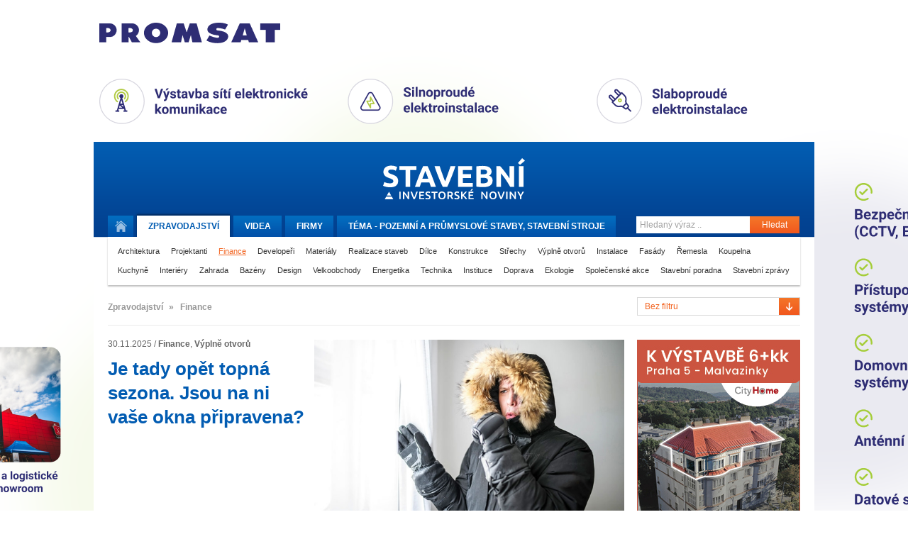

--- FILE ---
content_type: text/html
request_url: https://tvstav.cz/stavebni-portal/finance
body_size: 11467
content:
<!DOCTYPE html>
<html xmlns="http://www.w3.org/1999/xhtml" xmlns:fb="http://www.facebook.com/2008/fbml">
<head>
	<meta name="viewport" content="width=device-width, initial-scale=1.0">

  <meta http-equiv="imagetoolbar" content="no" />
<meta http-equiv="Content-Type" content="text/html; charset=UTF-8" />
<meta http-equiv="Content-Language" content="cs" />
<meta name="copyright" content="Copyright (c) Studio F13" />
<meta name="author" content="Studio F13 - Webdesign &amp; Design Studio [www.f13.cz]" />
<meta name="rating" content="general" />
<meta name="robots" content="index, follow" />
<meta name="googlebot" content="index, follow, snippet" />
<meta name="keywords" content="stavební stroje, beton, cihly, tvárnice, střešní tašky, jakou koupelnu, nejlepší okna" />
<meta name="description" content="Stavební videopostupy a reference z oblasti výstavby domů, silnic, železnic a nových bytů" />
<meta name="description" content="Články v kategorii Finance stránka 1" />
<script type="text/javascript" src="/user/public/scripts/jwplayer/jwplayer.js"></script>
<script type="text/javascript" src="/user/public/scripts/default.js?1765686310"></script>
<link href="/user/public/styles/print.css" media="print" rel="stylesheet" type="text/css" />
<link href="/user/public/styles/default.css?1765686310" media="screen" rel="stylesheet" type="text/css" />
<link href="/user/public/styles/article.css?1765686310" media="screen" rel="stylesheet" type="text/css" />
<link href="/user/public/styles/article-list.css?1765686310" media="screen" rel="stylesheet" type="text/css" />
<title>Finance (1) | Tvstav.cz - stavební portál</title>




<link href="/favicon.ico" rel="icon" type="image/x-icon" />
<meta name="google-site-verification" content="q3PpsQ4sqRhP6ucH7vhjXOh6eFBhrSGWB0BM_wG-YwI" />

<meta property="og:site_name" content="Tvstav.cz - stavební portál" />
<link rel="stylesheet" media="screen and (max-width: 580px)" href="/user/public/styles/mobile.css?1">

    <script async src="https://www.googletagmanager.com/gtag/js?id=G-D5FDZV0WCJ"></script>
    <script>
        window.dataLayer = window.dataLayer || [];
        function gtag(){dataLayer.push(arguments);}
        gtag('js', new Date());

        gtag('config', 'G-D5FDZV0WCJ');
    </script>

</head>


<body class="">

<script>advertOnLoad(this, '/advert/hit/id/433')</script><div id="brandingWrap"
	onclick="advertOnClick(this, '/advert/click/id/433');window.open('https://www.promsat.cz')"
	style="background-image: url('/user/data/adverts/f8lxqg5s.png');" class="tv-branding-full"><div id="wrapBg"><div id="wrap" onClick="event.stopPropagation();">
	<header>
<div id="head">
	<a href="/" id="logo" title="Stavební a investorské noviny."><img src="/user/public/images/stavebni_noviny_logo.svg" alt=""  /></a>
	
	<navigation>
	<div class="menuClear">
		<ul id="menu">
			<li>
				<a href="/" title="Úvodní stránka." class="home "><span>Domů</span></a>
			</li>
			<li>
				<a class="active" href="/stavebni-portal"><span class="desktop">Zpravodajství</span><span class="mobile">Zprávy</span></a>
			</li>
			<li>
				<a class="" href="/video">Videa</a>
			</li>
			<li class="hideOnMobile">
				<a class="" href="/stavebni-firmy">Firmy</a>
			</li>
			<li>
				<a class="" href="/tema">Téma - 
					<span class="desktop">Pozemní a průmyslové stavby, stavební stroje</span><span class="mobile">Inž. stavby</span>					
				</a>
			</li>
		</ul>
		
		<form method="post" action="/hledani" class="searchWrap">
			<input placeholder="Hledaný výraz .." type="text" name="searchMain" class="searchInput" />
			<button class="submitButton" type="submit">Hledat</button>
		</form>
		
		<div class="clear"></div>
	</div>
	</navigation>
	
			<div id="categories">
		<a  href="/stavebni-portal/architektura-1">Architektura</a> <a  href="/stavebni-portal/projektanti">Projektanti</a> <a class="active" href="/stavebni-portal/finance">Finance</a> <a  href="/stavebni-portal/developeri">Developeři</a> <a  href="/stavebni-portal/materialy">Materiály</a> <a  href="/stavebni-portal/realizace-staveb">Realizace staveb</a> <a  href="/stavebni-portal/dilce">Dílce</a> <a  href="/stavebni-portal/konstrukce">Konstrukce</a> <a  href="/stavebni-portal/strechy">Střechy</a> <a  href="/stavebni-portal/vyplne-otvoru">Výplně otvorů</a> <a  href="/stavebni-portal/instalace">Instalace</a> <a  href="/stavebni-portal/fasady">Fasády</a> <a  href="/stavebni-portal/remesla">Řemesla</a> <a  href="/stavebni-portal/koupelna">Koupelna</a> <a  href="/stavebni-portal/kuchyne">Kuchyně</a> <a  href="/stavebni-portal/interiery">Interiéry</a> <a  href="/stavebni-portal/zahrada">Zahrada</a> <a  href="/stavebni-portal/bazeny">Bazény</a> <a  href="/stavebni-portal/design">Design</a> <a  href="/stavebni-portal/velkoobchody">Velkoobchody</a> <a  href="/stavebni-portal/energetika-1">Energetika</a> <a  href="/stavebni-portal/technika">Technika</a> <a  href="/stavebni-portal/instituce">Instituce</a> <a  href="/stavebni-portal/doprava">Doprava</a> <a  href="/stavebni-portal/ekologie">Ekologie</a> <a  href="/stavebni-portal/spolecenske-akce">Společenské akce</a> <a  href="/stavebni-portal/stavebni-poradna">Stavební poradna</a> <a  href="/stavebni-portal/stavebni-zpravy">Stavební zprávy</a>		<div class="clear"></div>
		</div>
		
</div>
</header>	
	<div id="contWrap2" style="position: relative;">

		<div id="content">
			<div class="column main">
				
<div id="articleFilter">


	<div class="column main">

		<ul class="tv2_breadcrumbs breadcrumbs">
			<li>
				Zpravodajství			</li>
							<li><span>»</span></li>
				<li>
					Finance				</li>
					</ul>

									
				
	</div>

	<div class="column right">
					<form id="formFilter" method="post" action="/article/filter-redirect/permalink/finance/listRoute/article-category">
				<label for="filter">Filtrovat obsah kategorie: </label><select name="filter" id="filter" class="styledSelect">
    <option value="vse" label="Bez filtru" selected="selected">Bez filtru</option>
    <option value="bankovni-sluzby" label="Bankovní služby">Bankovní služby</option>
    <option value="dotace" label="Dotace">Dotace</option>
    <option value="hypotecni-uvery" label="Hypoteční úvěry">Hypoteční úvěry</option>
    <option value="leasingove-sluzby" label="Leasingové služby">Leasingové služby</option>
    <option value="pojisteni" label="Pojištění">Pojištění</option>
    <option value="stavebni-sporeni" label="Stavební spoření">Stavební spoření</option>
</select>			</form>
			</div>			

</div>



<div class="articleWrap">
<!-- 
		<div class="breadcrumbs">
		<ul><li><a  href="/stavebni-portal">Stavební noviny</a></li><li><span>&raquo;</span></li><li><a class="active" href="/stavebni-portal/finance">Finance</a></li></ul>	</div>
	-->
<div class="articleInside">






	<div class="tv2_articles tv2_articles-list">
		

			
				<div class="tv2_article tv2_article--first">
					<div class="tv2_left">
						<div class="info">
							<span class="time">30.11.2025</span>
							/
							<strong class="editor">
								<!-- <a href="/editori#prevzato">
									Převzato								</a> -->
								<a class='tv2-list-category-name' href='/stavebni-portal/finance'>Finance</a>, <a class='tv2-list-category-name' href='/stavebni-portal/vyplne-otvoru'>Výplně otvorů</a>							
							</strong>
						</div>
						<h2 class="title"><a  href="/clanek/7489-je-tady-opet-topna-sezona-jsou-na-ni-vase-okna-pripravena" title="" >Je tady opět topná sezona. Jsou na ni vaše okna připravena?</a></h2>			
						
					</div>
					<div class="tv2_right">
						<a class="" href="/clanek/7489-je-tady-opet-topna-sezona-jsou-na-ni-vase-okna-pripravena"><img class="mainImage" src="/user/data/modul-images/27559-video-1.jpg" alt="" /></a>			 									
					</div>

					<p class="text">
						Denní teploty jsou možná stále nadprůměrné, ale tím se nenechte zmást. Topná sezona oficiálně začíná v září a chladnější dny jsou tak nezadržitelně tu. Logicky tak každý hledá možnosti, jak ušetřit na výdajích za vytápění. A pokud bydlíte v bytě či domě, který..					</p>
				</div>

				<div class="box banner tv2_ad-top tv2_ads-two-rectangle">
										
				</div>				
				

			

			<!-- <div class="articleBox ">
				<h2><a href="/clanek/7489-je-tady-opet-topna-sezona-jsou-na-ni-vase-okna-pripravena">Je tady opět topná sezona. Jsou na ni vaše okna připravena?</a></h2>
				<div class="infoBar">

					<div class="articleInfo">30.11.2025 /
						<strong>
							<a href="/editori#prevzato">
								Převzato							</a>
						</strong>
					</div>
				</div>
				<div class="clear left"></div>
				<div class="boxText">
					<img class="mainImage" src="/user/data/modul-images/27559-video-1.jpg" alt="" /><p class="text">Denní teploty jsou možná stále nadprůměrné, ale tím se nenechte zmást. Topná sezona oficiálně začíná v září a chladnější dny jsou tak nezadržitelně tu. Logicky tak každý hledá možnosti, jak ušetřit na výdajích za vytápění. A pokud bydlíte v bytě či domě, který je vybaven staršími okny, jsou následující řádky určeny pro vás! Okna obecně totiž patří mezi nejslabší místa budovy a jejich tepelně izolační vlastnosti hrají zásadní roli v tom, kolik za energie ve výsledku zaplatíte.</p>				</div>

				<div class="clear left"></div>
			</div> -->

			

							
				<div class="tv2_article ">
					<div class="tv2_left">
						<a class="" href="/clanek/8066-zajem-firem-o-bezurocny-uver-na-fotovoltaiku-je-obrovsky-op-taku-vevodi-energosolar"><img class="mainImage" src="/user/data/modul-images/30164-article-main-energosolar-1.jpg" alt="" /></a>
					</div>
					<div class="tv2_right">
						<div class="info">
							<span class="time">21.12.2024</span>
							/
							<strong class="editor">
								<!-- <a href="/editori#prevzato">
									Převzato								</a> -->
								<a class='tv2-list-category-name' href='/stavebni-portal/finance'>Finance</a>, <a class='tv2-list-category-name' href='/stavebni-portal/instalace'>Instalace</a>						
							</strong>
						</div>
						<h2 class="title"><a  href="/clanek/8066-zajem-firem-o-bezurocny-uver-na-fotovoltaiku-je-obrovsky-op-taku-vevodi-energosolar" title="" >Zájem firem o bezúročný úvěr na fotovoltaiku je obrovský, OP TAKu VÉVODÍ ENERGOSOLAR</a></h2>						 				
						<p class="text"></p>					

					</div>
				</div>

			

			<!-- <div class="articleBox ">
				<h2><a href="/clanek/8066-zajem-firem-o-bezurocny-uver-na-fotovoltaiku-je-obrovsky-op-taku-vevodi-energosolar">Zájem firem o bezúročný úvěr na fotovoltaiku je obrovský, OP TAKu VÉVODÍ ENERGOSOLAR</a></h2>
				<div class="infoBar">

					<div class="articleInfo">21.12.2024 /
						<strong>
							<a href="/editori#prevzato">
								Převzato							</a>
						</strong>
					</div>
				</div>
				<div class="clear left"></div>
				<div class="boxText">
					<img class="mainImage" src="/user/data/modul-images/30164-article-main-energosolar-1.jpg" alt="" /><p class="text"></p>				</div>

				<div class="clear left"></div>
			</div> -->

			

							
				<div class="tv2_article ">
					<div class="tv2_left">
						<a class="" href="/clanek/7908-vyuzijte-nzu-k-nakupu-tepelneho-cerpadla-a-vyhnete-se-pokute-za-stary-kotel"><img class="mainImage" src="/user/data/modul-images/29422-article-main-1.jpg" alt="" /></a>
					</div>
					<div class="tv2_right">
						<div class="info">
							<span class="time">5.9.2024</span>
							/
							<strong class="editor">
								<!-- <a href="/editori#prevzato">
									Převzato								</a> -->
								<a class='tv2-list-category-name' href='/stavebni-portal/finance'>Finance</a>, <a class='tv2-list-category-name' href='/stavebni-portal/instalace'>Instalace</a>						
							</strong>
						</div>
						<h2 class="title"><a  href="/clanek/7908-vyuzijte-nzu-k-nakupu-tepelneho-cerpadla-a-vyhnete-se-pokute-za-stary-kotel" title="" >Využijte NZÚ k nákupu tepelného čerpadla a vyhněte se pokutě za starý kotel</a></h2>						 				
						<p class="text">Na začátku září nastaly změny v rámci dotačního programu Nová zelená úsporám a úpravami prošel i program Nová zelená úsporám..</p>					

					</div>
				</div>

			

			<!-- <div class="articleBox ">
				<h2><a href="/clanek/7908-vyuzijte-nzu-k-nakupu-tepelneho-cerpadla-a-vyhnete-se-pokute-za-stary-kotel">Využijte NZÚ k nákupu tepelného čerpadla a vyhněte se pokutě za starý kotel</a></h2>
				<div class="infoBar">

					<div class="articleInfo">5.9.2024 /
						<strong>
							<a href="/editori#prevzato">
								Převzato							</a>
						</strong>
					</div>
				</div>
				<div class="clear left"></div>
				<div class="boxText">
					<img class="mainImage" src="/user/data/modul-images/29422-article-main-1.jpg" alt="" /><p class="text">Na začátku září nastaly změny v rámci dotačního programu Nová zelená úsporám a úpravami prošel i program Nová zelená úsporám Light. Ten je určený seniorům i nízkopříjmovým domácnostem a nově přináší podporu na tepelná čerpadla při výměně starých kotlů na plyn a tuhá paliva. Komu a odkdy hrozí udělení pokuty za starý kotel? A s jak vysokou podporou můžete počítat v případě pořízení tepelného čerpadla z upravených dotačních programů NZÚ a NZÚ Light?</p>				</div>

				<div class="clear left"></div>
			</div> -->

			

							
				<div class="tv2_article ">
					<div class="tv2_left">
						<a class="" href="/clanek/7695-nastartuje-druhe-pololeti-letosniho-roku-rust-stavebnictvi"><img class="mainImage" src="/user/data/modul-images/28471-article-main-01.jpg" alt="" /></a>
					</div>
					<div class="tv2_right">
						<div class="info">
							<span class="time">8.2.2024</span>
							/
							<strong class="editor">
								<!-- <a href="/editori#prevzato">
									Převzato								</a> -->
								<a class='tv2-list-category-name' href='/stavebni-portal/finance'>Finance</a>						
							</strong>
						</div>
						<h2 class="title"><a  href="/clanek/7695-nastartuje-druhe-pololeti-letosniho-roku-rust-stavebnictvi" title="" >Nastartuje druhé pololetí letošního roku růst stavebnictví?</a></h2>						 				
						<p class="text">Podíváme-li se na počátku letošního roku na stav české ekonomiky, pak se může zdát, že příliš důvodů k optimismu neskýtá. Ve..</p>					

					</div>
				</div>

			

			<!-- <div class="articleBox ">
				<h2><a href="/clanek/7695-nastartuje-druhe-pololeti-letosniho-roku-rust-stavebnictvi">Nastartuje druhé pololetí letošního roku růst stavebnictví?</a></h2>
				<div class="infoBar">

					<div class="articleInfo">8.2.2024 /
						<strong>
							<a href="/editori#prevzato">
								Převzato							</a>
						</strong>
					</div>
				</div>
				<div class="clear left"></div>
				<div class="boxText">
					<img class="mainImage" src="/user/data/modul-images/28471-article-main-01.jpg" alt="" /><p class="text">Podíváme-li se na počátku letošního roku na stav české ekonomiky, pak se může zdát, že příliš důvodů k optimismu neskýtá. Ve srovnání s výsledky uplynulého roku totiž vykázaly svůj pokles jak průmysl, tak i stavebnictví. </p>				</div>

				<div class="clear left"></div>
			</div> -->

			

							
				<div class="tv2_article ">
					<div class="tv2_left">
						<a class="" href="/clanek/7685-sprava-zeleznic-obdrzi-dotace-na-obnovu-zubacky-z-tanvaldu-do-korenova"><img class="mainImage" src="/user/data/modul-images/28430-article-main-1.jpg" alt="" /></a>
					</div>
					<div class="tv2_right">
						<div class="info">
							<span class="time">2.2.2024</span>
							/
							<strong class="editor">
								<!-- <a href="/editori#prevzato">
									Převzato								</a> -->
								<a class='tv2-list-category-name' href='/stavebni-portal/finance'>Finance</a>, <a class='tv2-list-category-name' href='/stavebni-portal/realizace-staveb'>Realizace staveb</a>						
							</strong>
						</div>
						<h2 class="title"><a  href="/clanek/7685-sprava-zeleznic-obdrzi-dotace-na-obnovu-zubacky-z-tanvaldu-do-korenova" title="" >Správa železnic obdrží dotace na obnovu zubačky z Tanvaldu do Kořenova</a></h2>						 				
						<p class="text">Správa železnic získá finanční prostředky na opravu nejstrmější trati v Česku, která spojuje Tanvald s Kořenovem. Stavba bude..</p>					

					</div>
				</div>

			

			<!-- <div class="articleBox ">
				<h2><a href="/clanek/7685-sprava-zeleznic-obdrzi-dotace-na-obnovu-zubacky-z-tanvaldu-do-korenova">Správa železnic obdrží dotace na obnovu zubačky z Tanvaldu do Kořenova</a></h2>
				<div class="infoBar">

					<div class="articleInfo">2.2.2024 /
						<strong>
							<a href="/editori#prevzato">
								Převzato							</a>
						</strong>
					</div>
				</div>
				<div class="clear left"></div>
				<div class="boxText">
					<img class="mainImage" src="/user/data/modul-images/28430-article-main-1.jpg" alt="" /><p class="text">Správa železnic získá finanční prostředky na opravu nejstrmější trati v Česku, která spojuje Tanvald s Kořenovem. Stavba bude financována z přeshraničního programu INTERREG Česko – Polsko 2021–2027. Cílem projektu je obnovit turisticky významnou železniční trať, a to ve spolupráci s polským Dolnoslezským vojvodstvím. </p>				</div>

				<div class="clear left"></div>
			</div> -->

			

							
				<div class="tv2_article ">
					<div class="tv2_left">
						<a class="" href="/clanek/7628-vetsina-kraju-ceske-republiky-stale-prijima-zadosti-o-kotlikovou-dotaci-vyjimkou-je"><img class="mainImage" src="/user/data/modul-images/28190-article-main-1.jpg" alt="" /></a>
					</div>
					<div class="tv2_right">
						<div class="info">
							<span class="time">5.12.2023</span>
							/
							<strong class="editor">
								<!-- <a href="/editori#prevzato">
									Převzato								</a> -->
								<a class='tv2-list-category-name' href='/stavebni-portal/finance'>Finance</a>						
							</strong>
						</div>
						<h2 class="title"><a  href="/clanek/7628-vetsina-kraju-ceske-republiky-stale-prijima-zadosti-o-kotlikovou-dotaci-vyjimkou-je" title="" >Většina krajů České republiky stále přijímá žádosti o Kotlíkovou dotaci, výjimkou je ...</a></h2>						 				
						<p class="text">...pouze kraj Královéhradecký. Na pomoc nízkopříjmovým domácnostem při získávání ekologického zdroje vytápění byla v rámci programu..</p>					

					</div>
				</div>

			

			<!-- <div class="articleBox ">
				<h2><a href="/clanek/7628-vetsina-kraju-ceske-republiky-stale-prijima-zadosti-o-kotlikovou-dotaci-vyjimkou-je">Většina krajů České republiky stále přijímá žádosti o Kotlíkovou dotaci, výjimkou je ...</a></h2>
				<div class="infoBar">

					<div class="articleInfo">5.12.2023 /
						<strong>
							<a href="/editori#prevzato">
								Převzato							</a>
						</strong>
					</div>
				</div>
				<div class="clear left"></div>
				<div class="boxText">
					<img class="mainImage" src="/user/data/modul-images/28190-article-main-1.jpg" alt="" /><p class="text">...pouze kraj Královéhradecký. Na pomoc nízkopříjmovým domácnostem při získávání ekologického zdroje vytápění byla v rámci programu Kotlíková dotace celkově vyhrazena částka 1,7 mld. Kč. Příjímání žádostí startovalo v jednotlivých krajích od června do začátku září letošního roku. Třináct ze čtrnácti krajů ČR prostředky z tohoto dotačního titulu aktuálně stále disponuje. Až na obyvatele Královéhradeckého kraje, který podle dostupných informací titul znovu otevře na jaře 2024, takže mohou ...</p>				</div>

				<div class="clear left"></div>
			</div> -->

			

							
				<div class="tv2_article ">
					<div class="tv2_left">
						<a class="" href="/clanek/7455-temer-polovina-kraju-ceske-republiky-prijem-zadosti-o-kotlikovou-dotaci-teprve-odstartuje"><img class="mainImage" src="/user/data/modul-images/27456-article-main-1.jpg" alt="" /></a>
					</div>
					<div class="tv2_right">
						<div class="info">
							<span class="time">16.8.2023</span>
							/
							<strong class="editor">
								<!-- <a href="/editori#prevzato">
									Převzato								</a> -->
								<a class='tv2-list-category-name' href='/stavebni-portal/finance'>Finance</a>						
							</strong>
						</div>
						<h2 class="title"><a  href="/clanek/7455-temer-polovina-kraju-ceske-republiky-prijem-zadosti-o-kotlikovou-dotaci-teprve-odstartuje" title="" >Téměř polovina krajů České republiky příjem žádostí o Kotlíkovou dotaci teprve odstartuje</a></h2>						 				
						<p class="text">Letošní léto je ve znamení kotlíkových dotací, téměř polovina krajů je ale teprve spustí. Příjem žádostí čeká Vysočinu,..</p>					

					</div>
				</div>

			

			<!-- <div class="articleBox ">
				<h2><a href="/clanek/7455-temer-polovina-kraju-ceske-republiky-prijem-zadosti-o-kotlikovou-dotaci-teprve-odstartuje">Téměř polovina krajů České republiky příjem žádostí o Kotlíkovou dotaci teprve odstartuje</a></h2>
				<div class="infoBar">

					<div class="articleInfo">16.8.2023 /
						<strong>
							<a href="/editori#prevzato">
								Převzato							</a>
						</strong>
					</div>
				</div>
				<div class="clear left"></div>
				<div class="boxText">
					<img class="mainImage" src="/user/data/modul-images/27456-article-main-1.jpg" alt="" /><p class="text">Letošní léto je ve znamení kotlíkových dotací, téměř polovina krajů je ale teprve spustí. Příjem žádostí čeká Vysočinu, Liberecký, Plzeňský, Středočeský, Pardubický a Zlínský kraj. Cílem těchto dotací je nahradit původní kotle na tuhá paliva s ručním přikládáním a pomoci nízkopříjmovým domácnostem – seniorům nebo osobám pobírajícím příspěvek na bydlení – získat ekologický zdroj vytápění. Celkově byla na tuto podporu vyhrazena částka 1,7 mld. Kč.</p>				</div>

				<div class="clear left"></div>
			</div> -->

			

							
				<div class="tv2_article ">
					<div class="tv2_left">
						<a class="" href="/clanek/7430-v-mnoha-krajich-se-blizi-termin-k-podani-zadosti-o-kotlikovou-dotaci"><img class="mainImage" src="/user/data/modul-images/27358-article-main-1.jpg" alt="" /></a>
					</div>
					<div class="tv2_right">
						<div class="info">
							<span class="time">14.7.2023</span>
							/
							<strong class="editor">
								<!-- <a href="/editori#prevzato">
									Převzato								</a> -->
								<a class='tv2-list-category-name' href='/stavebni-portal/finance'>Finance</a>						
							</strong>
						</div>
						<h2 class="title"><a  href="/clanek/7430-v-mnoha-krajich-se-blizi-termin-k-podani-zadosti-o-kotlikovou-dotaci" title="" >V mnoha krajích se blíží termín k podání žádosti o Kotlíkovou dotaci</a></h2>						 				
						<p class="text">Letošní léto je ve znamení Kotlíkových dotací. Jednotlivé kraje a hlavní město Praha postupně spouští příjem žádostí. Cílem..</p>					

					</div>
				</div>

			

			<!-- <div class="articleBox ">
				<h2><a href="/clanek/7430-v-mnoha-krajich-se-blizi-termin-k-podani-zadosti-o-kotlikovou-dotaci">V mnoha krajích se blíží termín k podání žádosti o Kotlíkovou dotaci</a></h2>
				<div class="infoBar">

					<div class="articleInfo">14.7.2023 /
						<strong>
							<a href="/editori#prevzato">
								Převzato							</a>
						</strong>
					</div>
				</div>
				<div class="clear left"></div>
				<div class="boxText">
					<img class="mainImage" src="/user/data/modul-images/27358-article-main-1.jpg" alt="" /><p class="text">Letošní léto je ve znamení Kotlíkových dotací. Jednotlivé kraje a hlavní město Praha postupně spouští příjem žádostí. Cílem dotací je nahradit původní kotle na tuhá paliva s ručním přikládáním a pomoci nízkopříjmovým domácnostem – seniorům nebo osobám pobírajícím příspěvek na bydlení získat ekologický zdroj vytápění. Celkově byla na tuto podporu vyhrazena částka 1,7 mld. Kč.</p>				</div>

				<div class="clear left"></div>
			</div> -->

			

							
				<div class="tv2_article ">
					<div class="tv2_left">
						<a class="" href="/clanek/7261-stat-proplati-az-polovinu-nakladu-na-zatepleni-strechy-jak-ale-vybrat-vhodny-material"><img class="mainImage" src="/user/data/modul-images/26674-article-main-iroof-montaz-v-rodinnem-dome-ujezd-u-pruhonic-2.jpg" alt="" /></a>
					</div>
					<div class="tv2_right">
						<div class="info">
							<span class="time">27.3.2023</span>
							/
							<strong class="editor">
								<!-- <a href="/editori#prevzato">
									Převzato								</a> -->
								<a class='tv2-list-category-name' href='/stavebni-portal/finance'>Finance</a>, <a class='tv2-list-category-name' href='/stavebni-portal/materialy'>Materiály</a>, <a class='tv2-list-category-name' href='/stavebni-portal/strechy'>Střechy</a>						
							</strong>
						</div>
						<h2 class="title"><a  href="/clanek/7261-stat-proplati-az-polovinu-nakladu-na-zatepleni-strechy-jak-ale-vybrat-vhodny-material" title="" >Stát proplatí až polovinu nákladů na zateplení střechy. Jak ale vybrat vhodný materiál?</a></h2>						 				
						<p class="text">Zateplení střechy se nevyplatí podceňovat, může zabránit úniku 15 procent tepla z domácnosti. Nyní je navíc možné na zateplení střechy..</p>					

					</div>
				</div>

			

			<!-- <div class="articleBox ">
				<h2><a href="/clanek/7261-stat-proplati-az-polovinu-nakladu-na-zatepleni-strechy-jak-ale-vybrat-vhodny-material">Stát proplatí až polovinu nákladů na zateplení střechy. Jak ale vybrat vhodný materiál?</a></h2>
				<div class="infoBar">

					<div class="articleInfo">27.3.2023 /
						<strong>
							<a href="/editori#prevzato">
								Převzato							</a>
						</strong>
					</div>
				</div>
				<div class="clear left"></div>
				<div class="boxText">
					<img class="mainImage" src="/user/data/modul-images/26674-article-main-iroof-montaz-v-rodinnem-dome-ujezd-u-pruhonic-2.jpg" alt="" /><p class="text">Zateplení střechy se nevyplatí podceňovat, může zabránit úniku 15 procent tepla z domácnosti. Nyní je navíc možné na zateplení střechy získat dotaci z programu Nová zelená úsporám od Ministerstva životního prostředí a nechat si od státu proplatit až polovinu celkových nákladů. Úsporné standardy pro získání podpory splňuje například tepelněizolační systém iRoof od značky Tondach.</p>				</div>

				<div class="clear left"></div>
			</div> -->

			

							
				<div class="tv2_article ">
					<div class="tv2_left">
						<a class="" href="/clanek/7002-na-podzim-opadne-poptavka-po-stavebnich-materialech-vyrazny-pokles-cen-nelze-ocekavat"><img class="mainImage" src="/user/data/modul-images/25596-article-main-jerabek.jpg" alt="" /></a>
					</div>
					<div class="tv2_right">
						<div class="info">
							<span class="time">18.8.2022</span>
							/
							<strong class="editor">
								<!-- <a href="/editori#prevzato">
									Převzato								</a> -->
								<a class='tv2-list-category-name' href='/stavebni-portal/finance'>Finance</a>, <a class='tv2-list-category-name' href='/stavebni-portal/materialy'>Materiály</a>						
							</strong>
						</div>
						<h2 class="title"><a  href="/clanek/7002-na-podzim-opadne-poptavka-po-stavebnich-materialech-vyrazny-pokles-cen-nelze-ocekavat" title="" >Na podzim opadne poptávka po stavebních materiálech. Výrazný pokles cen nelze očekávat</a></h2>						 				
						<p class="text">Invaze ruských vojsk na Ukrajinu a její důsledky výrazně snižují předvídatelnost trhu stavebních materiálů ve druhé polovině roku...</p>					

					</div>
				</div>

			

			<!-- <div class="articleBox ">
				<h2><a href="/clanek/7002-na-podzim-opadne-poptavka-po-stavebnich-materialech-vyrazny-pokles-cen-nelze-ocekavat">Na podzim opadne poptávka po stavebních materiálech. Výrazný pokles cen nelze očekávat</a></h2>
				<div class="infoBar">

					<div class="articleInfo">18.8.2022 /
						<strong>
							<a href="/editori#prevzato">
								Převzato							</a>
						</strong>
					</div>
				</div>
				<div class="clear left"></div>
				<div class="boxText">
					<img class="mainImage" src="/user/data/modul-images/25596-article-main-jerabek.jpg" alt="" /><p class="text">Invaze ruských vojsk na Ukrajinu a její důsledky výrazně snižují předvídatelnost trhu stavebních materiálů ve druhé polovině roku. Generální ředitel společnosti Wienerberger Kamil Jeřábek očekává během podzimu ochlazení trhu, zejména v segmentu výstavby rodinných domů. Rozkolísanost realizačních cen se ještě prohloubí, nicméně jejich výrazný pokles kvůli vysokým nákladům na energie očekávat nelze.</p>				</div>

				<div class="clear left"></div>
			</div> -->

			

							
				<div class="tv2_article ">
					<div class="tv2_left">
						<a class="" href="/clanek/6676-rozhovor-s-reditelem-rsd-radkem-matlem-nejen-o-dokoncene-modernizaci-dalnice-d1"><img class="mainImage" src="/user/data/modul-images/24177-article-main-04-rsd-ing-radek-matl-01.jpg" alt="" /></a>
					</div>
					<div class="tv2_right">
						<div class="info">
							<span class="time">27.10.2021</span>
							/
							<strong class="editor">
								<!-- <a href="/editori#ing-jiri-zahradnicky">
									Ing. Jiří Zahradnický								</a> -->
								<a class='tv2-list-category-name' href='/stavebni-portal/finance'>Finance</a>						
							</strong>
						</div>
						<h2 class="title"><a  href="/clanek/6676-rozhovor-s-reditelem-rsd-radkem-matlem-nejen-o-dokoncene-modernizaci-dalnice-d1" title="" >Rozhovor s ředitelem ŘSD Radkem Mátlem nejen o dokončené modernizaci dálnice D1</a></h2>						 				
						<p class="text">Na začátku října jsme hovořili s generálním ředitelem Ředitelství silnic a dálnic ČR, Ing. Radkem Mátlem, který redakci Stavebních..</p>					

					</div>
				</div>

			

			<!-- <div class="articleBox ">
				<h2><a href="/clanek/6676-rozhovor-s-reditelem-rsd-radkem-matlem-nejen-o-dokoncene-modernizaci-dalnice-d1">Rozhovor s ředitelem ŘSD Radkem Mátlem nejen o dokončené modernizaci dálnice D1</a></h2>
				<div class="infoBar">

					<div class="articleInfo">27.10.2021 /
						<strong>
							<a href="/editori#ing-jiri-zahradnicky">
								Ing. Jiří Zahradnický							</a>
						</strong>
					</div>
				</div>
				<div class="clear left"></div>
				<div class="boxText">
					<img class="mainImage" src="/user/data/modul-images/24177-article-main-04-rsd-ing-radek-matl-01.jpg" alt="" /><p class="text">Na začátku října jsme hovořili s generálním ředitelem Ředitelství silnic a dálnic ČR, Ing. Radkem Mátlem, který redakci Stavebních a investorských novin poskytl rozhovor. Pokud vás zajímá, jaké stavby dálnic a silnic I. třídy se právě připravují, realizují, resp. jaké finanční prostředky plánuje ŘSD ČR proinvestovat v následujících letech, vše se dozvíte na následujících řádcích.   </p>				</div>

				<div class="clear left"></div>
			</div> -->

			

							
				<div class="tv2_article ">
					<div class="tv2_left">
						<a class="" href="/clanek/6520-hospodarsky-vybor-poslanecke-snemovny-podporil-transformaci-teplaren"><img class="mainImage" src="/user/data/modul-images/23606-article-main-dny-teplarenstvi-a-energetiky-1.jpg" alt="" /></a>
					</div>
					<div class="tv2_right">
						<div class="info">
							<span class="time">21.6.2021</span>
							/
							<strong class="editor">
								<!-- <a href="/editori#prevzato">
									Převzato								</a> -->
								<a class='tv2-list-category-name' href='/stavebni-portal/projektanti'>Projektanti</a>, <a class='tv2-list-category-name' href='/stavebni-portal/finance'>Finance</a>, <a class='tv2-list-category-name' href='/stavebni-portal/realizace-staveb'>Realizace staveb</a>						
							</strong>
						</div>
						<h2 class="title"><a  href="/clanek/6520-hospodarsky-vybor-poslanecke-snemovny-podporil-transformaci-teplaren" title="" >Hospodářský výbor Poslanecké sněmovny podpořil transformaci tepláren</a></h2>						 				
						<p class="text">Hospodářský výbor Poslanecké sněmovny v červnu doporučil dolní komoře Parlamentu České republiky schválit pozměňovací návrh poslance..</p>					

					</div>
				</div>

			

			<!-- <div class="articleBox ">
				<h2><a href="/clanek/6520-hospodarsky-vybor-poslanecke-snemovny-podporil-transformaci-teplaren">Hospodářský výbor Poslanecké sněmovny podpořil transformaci tepláren</a></h2>
				<div class="infoBar">

					<div class="articleInfo">21.6.2021 /
						<strong>
							<a href="/editori#prevzato">
								Převzato							</a>
						</strong>
					</div>
				</div>
				<div class="clear left"></div>
				<div class="boxText">
					<img class="mainImage" src="/user/data/modul-images/23606-article-main-dny-teplarenstvi-a-energetiky-1.jpg" alt="" /><p class="text">Hospodářský výbor Poslanecké sněmovny v červnu doporučil dolní komoře Parlamentu České republiky schválit pozměňovací návrh poslance Pustějovského (ANO), který zavádí přechodnou transformační podporu výroby tepla. Pro české teplárny jde o velmi důležitý bod v novelizovaném zákoně o podporovaných zdrojích energie.</p>				</div>

				<div class="clear left"></div>
			</div> -->

			

							
				<div class="tv2_article ">
					<div class="tv2_left">
						<a class="" href="/clanek/6476-po-modernizovane-dalnici-d1-se-prvni-ridici-projedou-na-zacatku-rijna-rika-karel-havlicek"><img class="mainImage" src="/user/data/modul-images/23449-article-main-04-karel-havlicek-ministr-dopravy-a-prumyslu-rozhovor1.jpg" alt="" /></a>
					</div>
					<div class="tv2_right">
						<div class="info">
							<span class="time">27.5.2021</span>
							/
							<strong class="editor">
								<!-- <a href="/editori#ivo-romanek">
									Ivo Románek								</a> -->
								<a class='tv2-list-category-name' href='/stavebni-portal/finance'>Finance</a>, <a class='tv2-list-category-name' href='/stavebni-portal/realizace-staveb'>Realizace staveb</a>						
							</strong>
						</div>
						<h2 class="title"><a  href="/clanek/6476-po-modernizovane-dalnici-d1-se-prvni-ridici-projedou-na-zacatku-rijna-rika-karel-havlicek" title="" >Po modernizované dálnici D1 se první řidiči projedou na začátku října, říká Karel Havlíček</a></h2>						 				
						<p class="text">Kvalita, hustota a technická úroveň dopravní infrastruktury do značné míry odráží vyspělost společnosti i obyvatel země, v níž se..</p>					

					</div>
				</div>

			

			<!-- <div class="articleBox ">
				<h2><a href="/clanek/6476-po-modernizovane-dalnici-d1-se-prvni-ridici-projedou-na-zacatku-rijna-rika-karel-havlicek">Po modernizované dálnici D1 se první řidiči projedou na začátku října, říká Karel Havlíček</a></h2>
				<div class="infoBar">

					<div class="articleInfo">27.5.2021 /
						<strong>
							<a href="/editori#ivo-romanek">
								Ivo Románek							</a>
						</strong>
					</div>
				</div>
				<div class="clear left"></div>
				<div class="boxText">
					<img class="mainImage" src="/user/data/modul-images/23449-article-main-04-karel-havlicek-ministr-dopravy-a-prumyslu-rozhovor1.jpg" alt="" /><p class="text">Kvalita, hustota a technická úroveň dopravní infrastruktury do značné míry odráží vyspělost společnosti i obyvatel země, v níž se pohybujeme. Ne jinak je tomu v případě České republiky. Ta se v uplynulých letech stala členem Evropské unie i NATO a pevně zakotvila ve svobodném světě západní civilizace. Této orientaci odpovídá i rychlé budování staveb dopravní infrastruktury, ať již se jedná o silnice, dálnice či železniční koridory. </p>				</div>

				<div class="clear left"></div>
			</div> -->

			

							
				<div class="tv2_article ">
					<div class="tv2_left">
						<a class="" href="/clanek/6368-dostupnost-bydleni-v-praze-se-jiz-stava-problemem-lidi-nejen-s-nizsim-prijmem"><img class="mainImage" src="/user/data/modul-images/23107-article-main-bydleni1.jpg" alt="" /></a>
					</div>
					<div class="tv2_right">
						<div class="info">
							<span class="time">5.4.2021</span>
							/
							<strong class="editor">
								<!-- <a href="/editori#prevzato">
									Převzato								</a> -->
								<a class='tv2-list-category-name' href='/stavebni-portal/finance'>Finance</a>, <a class='tv2-list-category-name' href='/stavebni-portal/realizace-staveb'>Realizace staveb</a>						
							</strong>
						</div>
						<h2 class="title"><a  href="/clanek/6368-dostupnost-bydleni-v-praze-se-jiz-stava-problemem-lidi-nejen-s-nizsim-prijmem" title="" >Dostupnost bydlení v Praze se již stává problémem lidí nejen s nižším příjmem</a></h2>						 				
						<p class="text">Trend velmi rychle rostoucích cen rezidenčních nemovitostí v Praze a s tím spojená nedostupnost bydlení pro skupiny obyvatel, jako jsou mladé..</p>					

					</div>
				</div>

			

			<!-- <div class="articleBox ">
				<h2><a href="/clanek/6368-dostupnost-bydleni-v-praze-se-jiz-stava-problemem-lidi-nejen-s-nizsim-prijmem">Dostupnost bydlení v Praze se již stává problémem lidí nejen s nižším příjmem</a></h2>
				<div class="infoBar">

					<div class="articleInfo">5.4.2021 /
						<strong>
							<a href="/editori#prevzato">
								Převzato							</a>
						</strong>
					</div>
				</div>
				<div class="clear left"></div>
				<div class="boxText">
					<img class="mainImage" src="/user/data/modul-images/23107-article-main-bydleni1.jpg" alt="" /><p class="text">Trend velmi rychle rostoucích cen rezidenčních nemovitostí v Praze a s tím spojená nedostupnost bydlení pro skupiny obyvatel, jako jsou mladé rodiny s dětmi, senioři, čerství absolventi, matky samoživitelky atd., je již několik let jedním z nejpalčivějších problémů Prahy, ale i dalších velkých měst. Štěstím v neštěstí se zdála koronavirová krize, která mohla podle některých realitních expertů ceny pražských nemovitostí snížit, ale ani rok od prvních uzávěr ekonomiky se ceny nesnižují.</p>				</div>

				<div class="clear left"></div>
			</div> -->

			

							
				<div class="tv2_article ">
					<div class="tv2_left">
						<a class="" href="/clanek/6370-rozhybaji-hospodarsky-rust-ceska-renovace-budov-poslanci-budou-resit-narodni-plan-obnovy"><img class="mainImage" src="/user/data/modul-images/23109-article-main-revitalizace.jpg" alt="" /></a>
					</div>
					<div class="tv2_right">
						<div class="info">
							<span class="time">1.4.2021</span>
							/
							<strong class="editor">
								<!-- <a href="/editori#prevzato">
									Převzato								</a> -->
								<a class='tv2-list-category-name' href='/stavebni-portal/finance'>Finance</a>, <a class='tv2-list-category-name' href='/stavebni-portal/realizace-staveb'>Realizace staveb</a>						
							</strong>
						</div>
						<h2 class="title"><a  href="/clanek/6370-rozhybaji-hospodarsky-rust-ceska-renovace-budov-poslanci-budou-resit-narodni-plan-obnovy" title="" >Rozhýbají hospodářský růst Česka renovace budov? Poslanci budou řešit Národní plán obnovy</a></h2>						 				
						<p class="text">Poslanci v pátek na mimořádné schůzi jednali o podobě Národního plánu obnovy. Minimálně 37 % z celkových 172 miliard korun má jít na..</p>					

					</div>
				</div>

			

			<!-- <div class="articleBox ">
				<h2><a href="/clanek/6370-rozhybaji-hospodarsky-rust-ceska-renovace-budov-poslanci-budou-resit-narodni-plan-obnovy">Rozhýbají hospodářský růst Česka renovace budov? Poslanci budou řešit Národní plán obnovy</a></h2>
				<div class="infoBar">

					<div class="articleInfo">1.4.2021 /
						<strong>
							<a href="/editori#prevzato">
								Převzato							</a>
						</strong>
					</div>
				</div>
				<div class="clear left"></div>
				<div class="boxText">
					<img class="mainImage" src="/user/data/modul-images/23109-article-main-revitalizace.jpg" alt="" /><p class="text">Poslanci v pátek na mimořádné schůzi jednali o podobě Národního plánu obnovy. Minimálně 37 % z celkových 172 miliard korun má jít na udržitelnou transformaci země. Úsporné renovace budov a výstavba domů v pasivním standardu jsou přitom podle aliance Šance pro budovy ideálním nástrojem pro nastartování české ekonomiky. Uvědomují si to i ministerstva, a proto na úspory energie z fondu míří 25 miliard korun.</p>				</div>

				<div class="clear left"></div>
			</div> -->

				</div>

	 
<div class="paginationControl">




 
      <span class='active'>1</span>
   
      <a href="/stavebni-portal/finance/vse/2">2</a> 
   
      <a href="/stavebni-portal/finance/vse/3">3</a> 
  

 
  <a href="/stavebni-portal/finance/vse/2">Další &gt;</a>
 
</div> 




			

	</div>






</div>
			</div>
			
			<div class="column right" id="fixedCol">
				
<div id="contWrap2_inner">

	<div class="box banner tv2_ad-bottom">
	<a
            rel="sponsored"
            onclick="advertOnClick(this, '/advert/click/id/444')"
            target="_blanc" href="https://www.city-home.cz/bytove-domy/na-vaclavce-34/vystavba-6kk?utm_source=web+stavebni&utm_medium=proklik&utm_campaign=web+stavebni+investorske+noviny"><img
            loading="lazy"
            onload="advertOnLoad(this, '/advert/hit/id/444')"

            alt="ad" src="/user/data/adverts/ecx188vs.jpg" /></a>					
	</div>

	<h3 id="indexAfterBanner" class="searcherBoxHeadline">Vyhledávač stavebních pojmů</h3>
	<div class="box searcher">
		<a id="searcherInit" href="#"><span>Najít pojem ..</span></a>
		
		<div id="searcherWrapper">
			<input type="text" placeholder="Začnete psát ..." name="text" id="searcherSearch">
			
			<div id="scrollbar">
			
				<div class="scrollbar"><div class="track"><div class="thumb"><div class="end"></div></div></div></div>
			
				<div class="viewport">
					<div class="overview"></div>
				</div>
			</div>
			
			
		</div>
	</div>



	<div class="box banner tv2_ad-bottom">
						
	</div>
	<div class="box banner tv2_ad-bottom">
						
	</div>


	<h3>Nejčtenější články za poslední měsíc</h3>
	<div class="box mostpopular">
		
				<div class="box">
					<a href="/clanek/7489-je-tady-opet-topna-sezona-jsou-na-ni-vase-okna-pripravena"><img src="/user/data/modul-images/27559-article-index-small-1.jpg" alt="" /><span></span></a>
					
					<h4><a href="/clanek/7489-je-tady-opet-topna-sezona-jsou-na-ni-vase-okna-pripravena">Je tady opět topná sezona. Jsou na ni vaše okna připravena?</a></h4>
				
					<div class="clear"></div>		  
				</div>
				
				<div class="box">
					<a href="/clanek/7949-se-zdici-maltou-ytong-se-stavi-snadno-a-rychle"><img src="/user/data/modul-images/29584-article-index-small-02.jpg" alt="" /><span></span></a>
					
					<h4><a href="/clanek/7949-se-zdici-maltou-ytong-se-stavi-snadno-a-rychle">Se zdící maltou Ytong se staví snadno a rychle</a></h4>
				
					<div class="clear"></div>		  
				</div>
				
				<div class="box">
					<a href="/clanek/8303-pur-izolace-je-klicem-k-energeticky-uspornym-domum"><img src="/user/data/modul-images/31392-article-index-small-pur-5.jpg" alt="" /><span></span></a>
					
					<h4><a href="/clanek/8303-pur-izolace-je-klicem-k-energeticky-uspornym-domum">PUR IZOLACE je klíčem k energeticky úsporným domům</a></h4>
				
					<div class="clear"></div>		  
				</div>
				
				<div class="box">
					<a href="/clanek/8353-za-kazdou-stavbou-stoji-projektant-proc-o-nem-nikdo-nevi-zkusenosti-sudop-praha-a-s"><img src="/user/data/modul-images/31642-article-index-small-sudoppraha-1.jpg" alt="" /><span></span></a>
					
					<h4><a href="/clanek/8353-za-kazdou-stavbou-stoji-projektant-proc-o-nem-nikdo-nevi-zkusenosti-sudop-praha-a-s">Za každou stavbou stojí projektant. Proč o něm nikdo neví? Zkušenosti Sudop Praha a.s.</a></h4>
				
					<div class="clear"></div>		  
				</div>
				
				<div class="box">
					<a href="/clanek/8296-vp-trend-s-r-o-tradicni-ceska-kvalita-ve-vchodovych-dverich"><img src="/user/data/modul-images/31363-article-index-small-vptrend-bile-dvere-upr.jpg" alt="" /><span></span></a>
					
					<h4><a href="/clanek/8296-vp-trend-s-r-o-tradicni-ceska-kvalita-ve-vchodovych-dverich">VP trend s.r.o. - tradiční česká kvalita ve vchodových dveřích</a></h4>
				
					<div class="clear"></div>		  
				</div>
				
				<div class="box">
					<a href="/clanek/8362-smvak-investuje-v-roce-2025-vice-nez-miliardu-do-vodarenske-infrastruktury"><img src="/user/data/modul-images/31676-article-index-small-smvak-vdj-bravinne-4.jpg" alt="" /><span></span></a>
					
					<h4><a href="/clanek/8362-smvak-investuje-v-roce-2025-vice-nez-miliardu-do-vodarenske-infrastruktury">SmVaK investuje v roce 2025 více než miliardu do vodárenské infrastruktury</a></h4>
				
					<div class="clear"></div>		  
				</div>
				
				<div class="box">
					<a href="/clanek/8403-znacka-komatsu-predstavila-zcela-novou-generaci-rypadel"><img src="/user/data/modul-images/31848-article-index-small-kuhn-5.jpg" alt="" /><span></span></a>
					
					<h4><a href="/clanek/8403-znacka-komatsu-predstavila-zcela-novou-generaci-rypadel">Značka Komatsu představila zcela novou generaci rypadel</a></h4>
				
					<div class="clear"></div>		  
				</div>
						<div class="clear"></div>
	</div>



	<div class="box banner tv2_ad-bottom">
	<a
            rel="sponsored"
            onclick="advertOnClick(this, '/advert/click/id/440')"
            target="_blanc" href="https://www.gienger.cz/lg-akce/"><img
            loading="lazy"
            onload="advertOnLoad(this, '/advert/hit/id/440')"

            alt="ad" src="/user/data/adverts/dzawkgh3.jpg" /></a>					
	</div>


	<div class="box banner tv2_ad-bottom">
						
	</div>	

	<h3>Získejte aktuální informace</h3>
	<div class="box prepairing">		
		<form method="post" action="" class="emailNewsWrap">
			<input placeholder="Zadejte Váš e-mail .." type="text" name="yourMail" id="yourMail" />
			<button class="submitButton" id="yourMailSubm" type="submit">Odeslat</button>
		
			<div class="clear"></div>
		</form>
	</div>

	<h3>Sledujte nás na sociálních sítích</h3>
	<div class="box facebook">
		<iframe src="https://www.facebook.com/plugins/likebox.php?id=138570572831428&amp;width=225&amp;stream=false&amp;header=false" scrolling="no" frameborder="0" allowTransparency="true" style="border:none; overflow:hidden; width:225px; height:72px"></iframe>
	</div>


</div>
<div class="clear"></div>			
			</div>	
			
			<div class="clear"></div>
		</div>
		
		<div class="clear"></div>

		<div class="column left">
			<div class="headLine sponsorsHeader">NAŠI PARTNEŘI <a id="moreSponzors" href="/sponzori">Další partneři</a></div>
			
			<div id="sponzorsWrap">
			
				<a class="sponsor" href="https://www.peri.cz/"><img src="/user/data/modul-images/28539-sponsor-list-peri-logo.png" alt="Peri" /></a><a class="sponsor" href="http://www.rehau.cz"><img src="/user/data/modul-images/20705-sponsor-list-rehau-lg2019.gif" alt="Rehau" /></a><a class="sponsor" href="https://www.elektrodesign.cz/"><img src="/user/data/modul-images/28845-sponsor-list-elektrodesign-2.jpg" alt="Elektrodesign" /></a><a class="sponsor" href="https://www.cemex.cz/"><img src="/user/data/modul-images/27537-sponsor-list-cemex-lg.png" alt="Cemex" /></a><a class="sponsor" href="http://www.kuhnbohemia.cz"><img src="/user/data/modul-images/10739-sponsor-list-komatsu-lg.jpg" alt="Kuhn Bohemia" /></a><a class="sponsor" href="https://www.metrostav.cz/"><img src="/user/data/modul-images/27144-sponsor-list-metrostav.gif" alt="Metrostav" /></a><a class="sponsor noMargin" href="http://www.elements-cz.cz"><img src="/user/data/modul-images/10736-sponsor-list-elements-lg.jpg" alt="Elements" /></a>										
					
				<div class="clear"></div>
			</div>   
		</div>

		<div class="clear"></div>	

	</div>

	<footer id="footer">
	<div class="links">
	
		<form method="post" action="/hledani" class="searchWrap">
			<input placeholder="Hledaný výraz .." type="text" name="searchMain" class="searchInput" />
			<button class="submitButton" type="submit">Hledat</button>
		</form>
		
		<ul class="navi">
			<li>
				<a href="/" title="Úvodní stránka." class="home "><span>Domů</span></a>
			</li>
			<li>
				<a class="active" href="/stavebni-portal">Zpravodajství</a>
			</li>
			<li>
				<a class="" href="/video">Videa</a>
			</li>
			<li>
				<a class="" href="/stavebni-firmy">Firmy</a>
			</li>
			<li>
				<a class="" href="/tema">Téma - Pozemní a průmyslové stavby, stavební stroje</a>
			</li>
		</ul>
		
	</div>
	
	<div class="copy">
		
		<ul>
<!-- 
							
					<li><a href="/registracni-formular" id="register">Registrovat</a></li>					
					<li><a href="/prihlasovaci-formular" id="login">Přihlásit</a></li>				
			 -->
			
			<li><a href="/o-webu">O webu</a></li>			
			<li class="hideOnDesktop">
				<a class="" href="/stavebni-firmy">Firmy</a>
			</li>
			<li><a href="/kontakt">Kontakt</a></li>
		</ul>

		<span>Copyright &copy; 2010-2025 <a href="/">Stavební portál TVstav.cz</a></span>
	
	</div>
	
</footer>

<a class="magnifying_box" href="#footer">
	<svg class="magnifying_ico" data-name="Capa 1" xmlns="http://www.w3.org/2000/svg" viewBox="0 0 282.7 282.7"><defs><style>.cls-1{fill:#f16121;}</style></defs><path class="cls-1" d="M342.31,270.18a115.27,115.27,0,1,0-25,25l75.24,75.24,25-25-75.24-75.24Zm-92.62,11.88a79.51,79.51,0,1,1,79.51-79.5,79.59,79.59,0,0,1-79.51,79.5Z" transform="translate(-134.85 -87.71)"/></svg>  
</a>	
	
</div></div></div>
  <script type="text/javascript">


  if( window.innerWidth > 960 ) {

	$(window).bind("load", function() {

	 var footerHeight = 0,
	 footerTop = 0,
	 $el = $("#fixedCol")
	 $wrap = $("#contWrap2");

	 var sliderBreakePoint1 = $el.offset().top + $el.outerHeight(true) - $(window).height();
	 var sliderBreakePoint2 = $wrap.offset().top + $wrap.outerHeight(true) - $(window).height();



	 positionFooter();


	 function positionFooter() {

	   if (($el.outerHeight(true) + 300) > $wrap.height()) {
		return;
	  }
			// console.log($el.outerHeight(true), "fixedCol");
			// console.log($wrap.height(), "contWrap2");

			var sliderBottom = $el.offset().top + $el.outerHeight(true) ;
			var windowPosition = $('html').offset().top;

			if (windowPosition + sliderBreakePoint1 < 0) {
				$el.addClass("fixit");
			}

			if (windowPosition + sliderBreakePoint1 > 0) {
				$el.removeClass("fixit");
			}


			if (windowPosition + sliderBreakePoint2 < 0) {
				$el.addClass("fixit-bottom");
			}

			if (windowPosition + sliderBreakePoint2 > 0) {
				$el.removeClass("fixit-bottom");
			}


		 }

		 $(window)
		 .scroll(positionFooter)
		 .resize(positionFooter)

	   });

	}

  </script>

</body>
</html>


--- FILE ---
content_type: text/html
request_url: https://tvstav.cz/category/searcher
body_size: 5333
content:
<div><h5 class="searcherHeader"><span>A</span></h5><ul><li><a href="/hledani/Administrativn%C3%AD+projekty">Administrativní projekty</a></li><li><a href="/hledani/Alternativn%C3%AD+zdroje+energi%C3%AD">Alternativní zdroje energií</a></li><li><a href="/hledani/Anhydritov%C3%A9+podlahy">Anhydritové podlahy</a></li><li><a href="/hledani/Aquacentra">Aquacentra</a></li><li><a href="/hledani/Architektonick%C3%A9+studie">Architektonické studie</a></li><li><a href="/hledani/Architektonick%C3%BD+software">Architektonický software</a></li><li><a href="/hledani/Architektura">Architektura</a></li><li><a href="/hledani/Architektura+bytov%C3%A1">Architektura bytová</a></li><li><a href="/hledani/Architektura+krajiny">Architektura krajiny</a></li><li><a href="/hledani/Architektura+m%C4%9Bstsk%C3%A1">Architektura městská</a></li><li><a href="/hledani/Architektura+pr%C5%AFmyslov%C3%A1">Architektura průmyslová</a></li><li><a href="/hledani/Architektura+rodinn%C3%BDch+dom%C5%AF">Architektura rodinných domů</a></li><li><a href="/hledani/Asfaltov%C3%A9+st%C5%99e%C5%A1n%C3%AD+krytiny">Asfaltové střešní krytiny</a></li><li><a href="/hledani/Atiky">Atiky</a></li></ul></div><div><h5 class="searcherHeader"><span>B</span></h5><ul><li><a href="/hledani/BOZP">BOZP</a></li><li><a href="/hledani/Balkony">Balkony</a></li><li><a href="/hledani/Bankovn%C3%AD+slu%C5%BEby">Bankovní služby</a></li><li><a href="/hledani/Barvy%2C+laky%2C+n%C3%A1t%C4%9Bry">Barvy, laky, nátěry</a></li><li><a href="/hledani/Baterie">Baterie</a></li><li><a href="/hledani/Baz%C3%A9ny">Bazény</a></li><li><a href="/hledani/Bedn%C4%9Bn%C3%AD">Bednění</a></li><li><a href="/hledani/Beton">Beton</a></li><li><a href="/hledani/Betonov%C3%A9+st%C5%99e%C5%A1n%C3%AD+krytiny">Betonové střešní krytiny</a></li><li><a href="/hledani/Beton%C3%A1%C5%99sk%C3%A9+technologie">Betonářské technologie</a></li><li><a href="/hledani/Bezpe%C4%8Dnostn%C3%AD+dve%C5%99e">Bezpečnostní dveře</a></li><li><a href="/hledani/Bezpe%C4%8Dnostn%C3%AD+syst%C3%A9my">Bezpečnostní systémy</a></li><li><a href="/hledani/Bezv%C3%BDkopov%C3%A9+technologie">Bezvýkopové technologie</a></li><li><a href="/hledani/Bidety">Bidety</a></li><li><a href="/hledani/Br%C3%A1ny">Brány</a></li><li><a href="/hledani/Bytov%C3%A1+dru%C5%BEstva">Bytová družstva</a></li><li><a href="/hledani/Bytov%C3%A1+j%C3%A1dra">Bytová jádra</a></li><li><a href="/hledani/Byty">Byty</a></li></ul></div><div><h5 class="searcherHeader"><span>C</span></h5><ul><li><a href="/hledani/Centr%C3%A1ln%C3%AD+vysava%C4%8De">Centrální vysavače</a></li><li><a href="/hledani/Cihly+pro+stavbu+domu">Cihly pro stavbu domu</a></li></ul></div><div><h5 class="searcherHeader"><span>D</span></h5><ul><li><a href="/hledani/Demolice">Demolice</a></li><li><a href="/hledani/Design">Design</a></li><li><a href="/hledani/Develope%C5%99i">Developeři</a></li><li><a href="/hledani/Difuzn%C3%AD+f%C3%B3lie">Difuzní fólie</a></li><li><a href="/hledani/Digesto%C5%99e">Digestoře</a></li><li><a href="/hledani/Dla%C5%BEby">Dlažby</a></li><li><a href="/hledani/Domovn%C3%AD+kanalizace+z+plastu">Domovní kanalizace z plastu</a></li><li><a href="/hledani/Doprava">Doprava</a></li><li><a href="/hledani/Dopravn%C3%AD+stavby">Dopravní stavby</a></li><li><a href="/hledani/Dopravn%C3%AD+zna%C4%8Den%C3%AD">Dopravní značení</a></li><li><a href="/hledani/Dotace">Dotace</a></li><li><a href="/hledani/Dve%C5%99e+automatick%C3%A9">Dveře automatické</a></li><li><a href="/hledani/Dve%C5%99e+venkovn%C3%AD">Dveře venkovní</a></li><li><a href="/hledani/Dve%C5%99e+vnit%C5%99n%C3%AD">Dveře vnitřní</a></li><li><a href="/hledani/Dve%C5%99n%C3%AD+a+okenn%C3%AD+technika">Dveřní a okenní technika</a></li><li><a href="/hledani/Dve%C5%99n%C3%AD+v%C3%BDpln%C4%9B">Dveřní výplně</a></li><li><a href="/hledani/D%C3%ADlce">Dílce</a></li><li><a href="/hledani/D%C5%99evo">Dřevo</a></li><li><a href="/hledani/D%C5%99evostavby">Dřevostavby</a></li><li><a href="/hledani/D%C5%99ev%C4%9Bn%C3%A1+okna">Dřevěná okna</a></li><li><a href="/hledani/D%C5%99ev%C4%9Bn%C3%A9+konstrukce">Dřevěné konstrukce</a></li><li><a href="/hledani/D%C5%99ezy">Dřezy</a></li></ul></div><div><h5 class="searcherHeader"><span>E</span></h5><ul><li><a href="/hledani/Ekologie">Ekologie</a></li><li><a href="/hledani/Elektrik%C3%A1%C5%99i">Elektrikáři</a></li><li><a href="/hledani/Elektro">Elektro</a></li><li><a href="/hledani/Elektroinstalace">Elektroinstalace</a></li><li><a href="/hledani/Elektrokotle">Elektrokotle</a></li><li><a href="/hledani/Elektromateri%C3%A1l">Elektromateriál</a></li><li><a href="/hledani/Energetick%C3%A9+projekty">Energetické projekty</a></li><li><a href="/hledani/Energetick%C3%A9+stavby">Energetické stavby</a></li><li><a href="/hledani/Energetika">Energetika</a></li><li><a href="/hledani/Expanzn%C3%AD+n%C3%A1doby">Expanzní nádoby</a></li></ul></div><div><h5 class="searcherHeader"><span>F</span></h5><ul><li><a href="/hledani/Fan-coily">Fan-coily</a></li><li><a href="/hledani/Fas%C3%A1dy">Fasády</a></li><li><a href="/hledani/Finance">Finance</a></li><li><a href="/hledani/Fotovoltaick%C3%A9+elektr%C3%A1rny">Fotovoltaické elektrárny</a></li><li><a href="/hledani/Fotovoltaick%C3%A9+syst%C3%A9my">Fotovoltaické systémy</a></li><li><a href="/hledani/F%C3%B3liov%C3%A9+st%C5%99e%C5%A1n%C3%AD+syst%C3%A9my">Fóliové střešní systémy</a></li></ul></div><div><h5 class="searcherHeader"><span>G</span></h5><ul><li><a href="/hledani/Gar%C3%A1%C5%BEov%C3%A1+vrata">Garážová vrata</a></li><li><a href="/hledani/Geodezie">Geodezie</a></li><li><a href="/hledani/Geotextilie">Geotextilie</a></li></ul></div><div><h5 class="searcherHeader"><span>H</span></h5><ul><li><a href="/hledani/Hlin%C3%ADkov%C3%A1+okna">Hliníková okna</a></li><li><a href="/hledani/Hlin%C3%ADkov%C3%A9+fas%C3%A1dy">Hliníkové fasády</a></li><li><a href="/hledani/Hrub%C3%A1+stavba">Hrubá stavba</a></li><li><a href="/hledani/Hydroizolace">Hydroizolace</a></li><li><a href="/hledani/Hypote%C4%8Dn%C3%AD+%C3%BAv%C4%9Bry">Hypoteční úvěry</a></li></ul></div><div><h5 class="searcherHeader"><span>I</span></h5><ul><li><a href="/hledani/Instalace">Instalace</a></li><li><a href="/hledani/Instituce">Instituce</a></li><li><a href="/hledani/Interi%C3%A9ry">Interiéry</a></li><li><a href="/hledani/In%C5%BEen%C3%BDrsk%C3%A9+stavby">Inženýrské stavby</a></li><li><a href="/hledani/In%C5%BEen%C3%BDrsk%C3%A9+s%C3%ADt%C4%9B">Inženýrské sítě</a></li></ul></div><div><h5 class="searcherHeader"><span>J</span></h5><ul><li><a href="/hledani/Je%C5%99%C3%A1by">Jeřáby</a></li><li><a href="/hledani/Jisti%C4%8De">Jističe</a></li></ul></div><div><h5 class="searcherHeader"><span>K</span></h5><ul><li><a href="/hledani/Kabel%C3%A1%C5%BEe">Kabeláže</a></li><li><a href="/hledani/Kamenivo">Kamenivo</a></li><li><a href="/hledani/Kamerov%C3%A9+syst%C3%A9my">Kamerové systémy</a></li><li><a href="/hledani/Kanalizace+domovn%C3%AD">Kanalizace domovní</a></li><li><a href="/hledani/Kanalizace+venkovn%C3%AD">Kanalizace venkovní</a></li><li><a href="/hledani/Kanaliza%C4%8Dn%C3%AD+poklopy">Kanalizační poklopy</a></li><li><a href="/hledani/Kanaliza%C4%8Dn%C3%AD+potrub%C3%AD+z+plastu">Kanalizační potrubí z plastu</a></li><li><a href="/hledani/Kancel%C3%A1%C5%99sk%C3%A1+technika">Kancelářská technika</a></li><li><a href="/hledani/Kancel%C3%A1%C5%99sk%C3%BD+n%C3%A1bytek">Kancelářský nábytek</a></li><li><a href="/hledani/Katastr%C3%A1ln%C3%AD+%C3%BA%C5%99ady">Katastrální úřady</a></li><li><a href="/hledani/Klemp%C3%AD%C5%99i">Klempíři</a></li><li><a href="/hledani/Klimatizace">Klimatizace</a></li><li><a href="/hledani/Koberce">Koberce</a></li><li><a href="/hledani/Kompresory">Kompresory</a></li><li><a href="/hledani/Komunika%C4%8Dn%C3%AD+technologie">Komunikační technologie</a></li><li><a href="/hledani/Komun%C3%A1ln%C3%AD+technika">Komunální technika</a></li><li><a href="/hledani/Kom%C3%ADny">Komíny</a></li><li><a href="/hledani/Konference">Konference</a></li><li><a href="/hledani/Konstrukce">Konstrukce</a></li><li><a href="/hledani/Kotevn%C3%AD+technika">Kotevní technika</a></li><li><a href="/hledani/Kotle+kondenza%C4%8Dn%C3%AD">Kotle kondenzační</a></li><li><a href="/hledani/Kotle+na+biomasu">Kotle na biomasu</a></li><li><a href="/hledani/Kotle+na+peletky">Kotle na peletky</a></li><li><a href="/hledani/Kotle+na+tuh%C3%A1+paliva">Kotle na tuhá paliva</a></li><li><a href="/hledani/Kotle+plynov%C3%A9">Kotle plynové</a></li><li><a href="/hledani/Koupelna">Koupelna</a></li><li><a href="/hledani/Koupelnov%C3%BD+n%C3%A1bytek">Koupelnový nábytek</a></li><li><a href="/hledani/Koupelny">Koupelny</a></li><li><a href="/hledani/Kov">Kov</a></li><li><a href="/hledani/Kov%C3%A1n%C3%AD">Kování</a></li><li><a href="/hledani/Krabice">Krabice</a></li><li><a href="/hledani/Kraje">Kraje</a></li><li><a href="/hledani/Krby">Krby</a></li><li><a href="/hledani/Kuchyn%C4%9B">Kuchyně</a></li><li><a href="/hledani/Kuchy%C5%88sk%C3%A1+studia">Kuchyňská studia</a></li><li><a href="/hledani/Kuchy%C5%88sk%C3%A9+baterie">Kuchyňské baterie</a></li><li><a href="/hledani/K%C5%99esla">Křesla</a></li></ul></div><div><h5 class="searcherHeader"><span>L</span></h5><ul><li><a href="/hledani/Lamin%C3%A1tov%C3%A9+podlahy">Laminátové podlahy</a></li><li><a href="/hledani/Leasingov%C3%A9+slu%C5%BEby">Leasingové služby</a></li><li><a href="/hledani/Lednice">Lednice</a></li><li><a href="/hledani/Lehk%C3%A9+obvodov%C3%A9+konstrukce">Lehké obvodové konstrukce</a></li><li><a href="/hledani/Le%C5%A1en%C3%AD">Lešení</a></li><li><a href="/hledani/Likvidace+ekologick%C3%BDch+z%C3%A1t%C4%9B%C5%BE%C3%AD">Likvidace ekologických zátěží</a></li><li><a href="/hledani/Linolea">Linolea</a></li><li><a href="/hledani/L%C3%ADcov%C3%A9+cihly+a+p%C3%A1sky">Lícové cihly a pásky</a></li></ul></div><div><h5 class="searcherHeader"><span>M</span></h5><ul><li><a href="/hledani/Malty">Malty</a></li><li><a href="/hledani/Mal%C3%AD%C5%99i">Malíři</a></li><li><a href="/hledani/Manipula%C4%8Dn%C3%AD+technika">Manipulační technika</a></li><li><a href="/hledani/Mark%C3%BDzy">Markýzy</a></li><li><a href="/hledani/Marmolea">Marmolea</a></li><li><a href="/hledani/Materi%C3%A1ly">Materiály</a></li><li><a href="/hledani/Ministerstva">Ministerstva</a></li><li><a href="/hledani/Modulov%C3%A9+stavby">Modulové stavby</a></li><li><a href="/hledani/Monolitick%C3%A9+konstrukce">Monolitické konstrukce</a></li><li><a href="/hledani/Montovan%C3%A9+stavby">Montované stavby</a></li><li><a href="/hledani/Mostn%C3%AD+stavitelstv%C3%AD">Mostní stavitelství</a></li><li><a href="/hledani/Mostn%C3%AD+z%C3%A1v%C4%9Bry">Mostní závěry</a></li><li><a href="/hledani/My%C4%8Dky">Myčky</a></li><li><a href="/hledani/M%C4%9Bsta">Města</a></li><li><a href="/hledani/M%C4%9B%C5%99en%C3%AD+a+regulace">Měření a regulace</a></li></ul></div><div><h5 class="searcherHeader"><span>N</span></h5><ul><li><a href="/hledani/Nadm%C4%9Brn%C3%A1+doprava">Nadměrná doprava</a></li><li><a href="/hledani/Nerezov%C3%A9+baz%C3%A9ny">Nerezové bazény</a></li><li><a href="/hledani/N%C3%A1bytek">Nábytek</a></li><li><a href="/hledani/N%C3%A1kladn%C3%AD+doprava">Nákladní doprava</a></li><li><a href="/hledani/N%C3%A1kladn%C3%AD+vozidla">Nákladní vozidla</a></li><li><a href="/hledani/N%C3%ADzkoenergetick%C3%A9+domy">Nízkoenergetické domy</a></li></ul></div><div><h5 class="searcherHeader"><span>O</span></h5><ul><li><a href="/hledani/OMI">OMI</a></li><li><a href="/hledani/Obalovny+asfaltov%C3%BDch+sm%C4%9Bs%C3%AD">Obalovny asfaltových směsí</a></li><li><a href="/hledani/Obklady">Obklady</a></li><li><a href="/hledani/Obklady+a+dla%C5%BEby">Obklady a dlažby</a></li><li><a href="/hledani/Ocelov%C3%A1+lana">Ocelová lana</a></li><li><a href="/hledani/Ocelov%C3%A9+a+hlin%C3%ADkov%C3%A9+st%C5%99e%C5%A1n%C3%AD+krytiny">Ocelové a hliníkové střešní krytiny</a></li><li><a href="/hledani/Ocelov%C3%A9+konstrukce">Ocelové konstrukce</a></li><li><a href="/hledani/Ochrana+%C5%BEivotn%C3%ADho+prost%C5%99ed%C3%AD">Ochrana životního prostředí</a></li><li><a href="/hledani/Odvod%C5%88ovac%C3%AD+prvky">Odvodňovací prvky</a></li><li><a href="/hledani/Oh%C5%99%C3%ADva%C4%8De">Ohřívače</a></li><li><a href="/hledani/Okapy">Okapy</a></li><li><a href="/hledani/Okna+d%C5%99ev%C4%9Bn%C3%A1">Okna dřevěná</a></li><li><a href="/hledani/Okna+hlin%C3%ADkov%C3%A1">Okna hliníková</a></li><li><a href="/hledani/Okna+plastov%C3%A1">Okna plastová</a></li><li><a href="/hledani/Om%C3%ADtky">Omítky</a></li><li><a href="/hledani/Osobn%C3%AD+a+u%C5%BEitkov%C3%A1+vozidla">Osobní a užitková vozidla</a></li><li><a href="/hledani/Osobn%C3%AD+doprava">Osobní doprava</a></li><li><a href="/hledani/Osv%C4%9Btlen%C3%AD">Osvětlení</a></li></ul></div><div><h5 class="searcherHeader"><span>P</span></h5><ul><li><a href="/hledani/Pam%C3%A1tkov%C4%9B+chr%C3%A1n%C4%9Bn%C3%A9+objekty">Památkově chráněné objekty</a></li><li><a href="/hledani/Parapety">Parapety</a></li><li><a href="/hledani/Parkovac%C3%AD+syst%C3%A9my">Parkovací systémy</a></li><li><a href="/hledani/Parot%C4%9Bsn%C3%A9+z%C3%A1brany">Parotěsné zábrany</a></li><li><a href="/hledani/Pergoly">Pergoly</a></li><li><a href="/hledani/Piso%C3%A1ry">Pisoáry</a></li><li><a href="/hledani/Plastov%C3%A1+okna">Plastová okna</a></li><li><a href="/hledani/Plastov%C3%A9+baz%C3%A9ny">Plastové bazény</a></li><li><a href="/hledani/Ploty">Ploty</a></li><li><a href="/hledani/Plovouc%C3%AD+podlahy">Plovoucí podlahy</a></li><li><a href="/hledani/Plynov%C3%A9+kondenza%C4%8Dn%C3%AD+kotle">Plynové kondenzační kotle</a></li><li><a href="/hledani/Plyn%C3%A1renstv%C3%AD">Plynárenství</a></li><li><a href="/hledani/Podkrov%C3%AD+-+s%C3%A1drokartony">Podkroví - sádrokartony</a></li><li><a href="/hledani/Podkrov%C3%AD+-+zvukov%C3%A9+izolace">Podkroví - zvukové izolace</a></li><li><a href="/hledani/Podlahov%C3%A9+vyt%C3%A1p%C4%9Bn%C3%AD">Podlahové vytápění</a></li><li><a href="/hledani/Podlahy">Podlahy</a></li><li><a href="/hledani/Podlah%C3%A1%C5%99i">Podlaháři</a></li><li><a href="/hledani/Podst%C5%99e%C5%A1n%C3%AD+konstrukce">Podstřešní konstrukce</a></li><li><a href="/hledani/Podzemn%C3%AD+stavby">Podzemní stavby</a></li><li><a href="/hledani/Pohledov%C3%A9+betony">Pohledové betony</a></li><li><a href="/hledani/Pojistn%C3%A9+hydroizolace">Pojistné hydroizolace</a></li><li><a href="/hledani/Pojiva">Pojiva</a></li><li><a href="/hledani/Poji%C5%A1t%C4%9Bn%C3%AD">Pojištění</a></li><li><a href="/hledani/Pokr%C3%BDva%C4%8Di">Pokrývači</a></li><li><a href="/hledani/Potrubn%C3%AD+syst%C3%A9my">Potrubní systémy</a></li><li><a href="/hledani/Pozemky">Pozemky</a></li><li><a href="/hledani/Pozemn%C3%AD+stavby">Pozemní stavby</a></li><li><a href="/hledani/Pozemn%C3%AD+stavitelstv%C3%AD">Pozemní stavitelství</a></li><li><a href="/hledani/Pra%C4%8Dky">Pračky</a></li><li><a href="/hledani/Prefabrikovan%C3%A9+konstrukce">Prefabrikované konstrukce</a></li><li><a href="/hledani/Prefabrik%C3%A1ty">Prefabrikáty</a></li><li><a href="/hledani/Prezentace">Prezentace</a></li><li><a href="/hledani/Projekt+management">Projekt management</a></li><li><a href="/hledani/Projektanti">Projektanti</a></li><li><a href="/hledani/Projekty+elektro">Projekty elektro</a></li><li><a href="/hledani/Projekty+vodohospod%C3%A1%C5%99sk%C3%BDch+staveb">Projekty vodohospodářských staveb</a></li><li><a href="/hledani/Projekty+vyt%C3%A1p%C4%9Bn%C3%AD">Projekty vytápění</a></li><li><a href="/hledani/Prosklen%C3%A9+fas%C3%A1dy">Prosklené fasády</a></li><li><a href="/hledani/Protihlukov%C3%A9+konstrukce">Protihlukové konstrukce</a></li><li><a href="/hledani/Protipo%C5%BE%C3%A1rn%C3%AD+prvky">Protipožární prvky</a></li><li><a href="/hledani/Prov%C4%9Btr%C3%A1van%C3%A9+fas%C3%A1dy">Provětrávané fasády</a></li><li><a href="/hledani/Pr%C5%AFmyslov%C3%A1+vrata">Průmyslová vrata</a></li><li><a href="/hledani/Pr%C5%AFmyslov%C3%A1+%C4%8Derpadla">Průmyslová čerpadla</a></li><li><a href="/hledani/Pr%C5%AFmyslov%C3%A9+objekty">Průmyslové objekty</a></li><li><a href="/hledani/Pr%C5%AFmyslov%C3%A9+stavby">Průmyslové stavby</a></li><li><a href="/hledani/Pr%C5%AFmyslov%C3%A9+stavitelstv%C3%AD">Průmyslové stavitelství</a></li><li><a href="/hledani/Pr%C5%AFmyslov%C3%BD+design">Průmyslový design</a></li><li><a href="/hledani/P%C3%A1len%C3%A9+st%C5%99e%C5%A1n%C3%AD+krytiny">Pálené střešní krytiny</a></li><li><a href="/hledani/P%C3%ADsky">Písky</a></li><li><a href="/hledani/P%C5%99%C3%ADstroje">Přístroje</a></li><li><a href="/hledani/P%C5%AFj%C4%8Dovny+techniky">Půjčovny techniky</a></li></ul></div><div><h5 class="searcherHeader"><span>R</span></h5><ul><li><a href="/hledani/Radi%C3%A1tory">Radiátory</a></li><li><a href="/hledani/Realizace+staveb">Realizace staveb</a></li><li><a href="/hledani/Recykla%C4%8Dn%C3%AD+technika">Recyklační technika</a></li><li><a href="/hledani/Rekonstrukce">Rekonstrukce</a></li><li><a href="/hledani/Rekupera%C4%8Dn%C3%AD+jednotky">Rekuperační jednotky</a></li><li><a href="/hledani/Renovace+oken">Renovace oken</a></li><li><a href="/hledani/Rodinn%C3%A9+domy">Rodinné domy</a></li><li><a href="/hledani/Roho%C5%BEe">Rohože</a></li><li><a href="/hledani/Rolety">Rolety</a></li><li><a href="/hledani/Rozvad%C4%9B%C4%8De">Rozvaděče</a></li><li><a href="/hledani/Ru%C4%8Dn%C3%AD+n%C3%A1%C5%99ad%C3%AD">Ruční nářadí</a></li></ul></div><div><h5 class="searcherHeader"><span>S</span></h5><ul><li><a href="/hledani/Schodi%C5%A1t%C4%9B">Schodiště</a></li><li><a href="/hledani/Sdru%C5%BEen%C3%AD">Sdružení</a></li><li><a href="/hledani/Sedac%C3%AD+soupravy">Sedací soupravy</a></li><li><a href="/hledani/Sendvi%C4%8Dov%C3%A9+konstrukce">Sendvičové konstrukce</a></li><li><a href="/hledani/Sendvi%C4%8Dov%C3%A9+panely">Sendvičové panely</a></li><li><a href="/hledani/Sklolamin%C3%A1t">Sklolaminát</a></li><li><a href="/hledani/Skl%C3%A1dan%C3%A9+fas%C3%A1dy">Skládané fasády</a></li><li><a href="/hledani/Software+pro+v%C3%BDrobu+a+prodej+oken+a+dve%C5%99%C3%AD">Software pro výrobu a prodej oken a dveří</a></li><li><a href="/hledani/Sol%C3%A1rn%C3%AD+syst%C3%A9my">Solární systémy</a></li><li><a href="/hledani/Speci%C3%A1ln%C3%AD+doprava">Speciální doprava</a></li><li><a href="/hledani/Spole%C4%8Densk%C3%A9+akce">Společenské akce</a></li><li><a href="/hledani/Sportovn%C3%AD+akce">Sportovní akce</a></li><li><a href="/hledani/Sportovn%C3%AD+baz%C3%A9ny">Sportovní bazény</a></li><li><a href="/hledani/Sportovn%C3%AD+stavby">Sportovní stavby</a></li><li><a href="/hledani/Spot%C5%99ebn%C3%AD+elektronika">Spotřební elektronika</a></li><li><a href="/hledani/Spot%C5%99ebn%C3%AD+elektronika+-+interi%C3%A9ry">Spotřební elektronika - interiéry</a></li><li><a href="/hledani/Sprchov%C3%A9+kouty">Sprchové kouty</a></li><li><a href="/hledani/Sprchov%C3%A9+vani%C4%8Dky+a+%C5%BElaby">Sprchové vaničky a žlaby</a></li><li><a href="/hledani/Spr%C3%A1vy+%C3%BAdr%C5%BEby+silnic">Správy údržby silnic</a></li><li><a href="/hledani/Stavba+pasivn%C3%ADho+domu">Stavba pasivního domu</a></li><li><a href="/hledani/Stavby+na+kl%C3%AD%C4%8D">Stavby na klíč</a></li><li><a href="/hledani/Stavebniny">Stavebniny</a></li><li><a href="/hledani/Stavebn%C3%AD+chemie">Stavební chemie</a></li><li><a href="/hledani/Stavebn%C3%AD+design">Stavební design</a></li><li><a href="/hledani/Stavebn%C3%AD+noviny">Stavební noviny</a></li><li><a href="/hledani/Stavebn%C3%AD+poradna">Stavební poradna</a></li><li><a href="/hledani/Stavebn%C3%AD+sklo">Stavební sklo</a></li><li><a href="/hledani/Stavebn%C3%AD+software+a+BIM">Stavební software a BIM</a></li><li><a href="/hledani/Stavebn%C3%AD+spo%C5%99en%C3%AD">Stavební spoření</a></li><li><a href="/hledani/Stavebn%C3%AD+stroje">Stavební stroje</a></li><li><a href="/hledani/Stavebn%C3%AD+zpr%C3%A1vy">Stavební zprávy</a></li><li><a href="/hledani/Stoly">Stoly</a></li><li><a href="/hledani/Stropn%C3%AD+podhledy">Stropní podhledy</a></li><li><a href="/hledani/St%C3%ADnic%C3%AD+syst%C3%A9my">Stínicí systémy</a></li><li><a href="/hledani/St%C5%99echy">Střechy</a></li><li><a href="/hledani/St%C5%99e%C5%A1n%C3%AD+konstrukce">Střešní konstrukce</a></li><li><a href="/hledani/St%C5%99e%C5%A1n%C3%AD+krytiny">Střešní krytiny</a></li><li><a href="/hledani/St%C5%99e%C5%A1n%C3%AD+okna">Střešní okna</a></li><li><a href="/hledani/St%C5%99e%C5%A1n%C3%AD+%C5%A1indele">Střešní šindele</a></li><li><a href="/hledani/Such%C3%A1+v%C3%BDstavba">Suchá výstavba</a></li><li><a href="/hledani/Svodidla">Svodidla</a></li><li><a href="/hledani/Sv%C4%9Btl%C3%ADky">Světlíky</a></li><li><a href="/hledani/S%C3%A1drokartony">Sádrokartony</a></li><li><a href="/hledani/S%C3%A1drokartony+-+materi%C3%A1ly">Sádrokartony - materiály</a></li></ul></div><div><h5 class="searcherHeader"><span>T</span></h5><ul><li><a href="/hledani/Technick%C3%A9+slu%C5%BEby">Technické služby</a></li><li><a href="/hledani/Technika">Technika</a></li><li><a href="/hledani/Tepeln%C3%A1+%C4%8Derpadla">Tepelná čerpadla</a></li><li><a href="/hledani/Tepeln%C3%A9+izolace">Tepelné izolace</a></li><li><a href="/hledani/Tepeln%C3%A9+izolace+-+materi%C3%A1ly">Tepelné izolace - materiály</a></li><li><a href="/hledani/Terasy">Terasy</a></li><li><a href="/hledani/Termostatick%C3%A9+ventily">Termostatické ventily</a></li><li><a href="/hledani/Tesa%C5%99i">Tesaři</a></li><li><a href="/hledani/Topen%C3%A1%C5%99i">Topenáři</a></li><li><a href="/hledani/Topen%C3%A1%C5%99sk%C3%BD+materi%C3%A1l">Topenářský materiál</a></li><li><a href="/hledani/Topen%C3%AD+-+sanita">Topení - sanita</a></li><li><a href="/hledani/Trouby">Trouby</a></li><li><a href="/hledani/T%C4%9B%C5%BEebn%C3%AD+technika">Těžební technika</a></li></ul></div><div><h5 class="searcherHeader"><span>U</span></h5><ul><li><a href="/hledani/Um%C3%BDvadla">Umývadla</a></li><li><a href="/hledani/Um%C4%9Bleck%C3%BD+design">Umělecký design</a></li><li><a href="/hledani/Univerzity">Univerzity</a></li><li><a href="/hledani/Uz%C3%A1v%C4%9Bry">Uzávěry</a></li></ul></div><div><h5 class="searcherHeader"><span>V</span></h5><ul><li><a href="/hledani/Vany">Vany</a></li><li><a href="/hledani/Varn%C3%A9+desky">Varné desky</a></li><li><a href="/hledani/Vazn%C3%ADky">Vazníky</a></li><li><a href="/hledani/Velkoobchody">Velkoobchody</a></li><li><a href="/hledani/Venkovn%C3%AD+baz%C3%A9ny">Venkovní bazény</a></li><li><a href="/hledani/Ventil%C3%A1tory">Ventilátory</a></li><li><a href="/hledani/Vestav%C4%9Bn%C3%A9+sk%C5%99%C3%ADn%C4%9B">Vestavěné skříně</a></li><li><a href="/hledani/Vnit%C5%99n%C3%AD+baz%C3%A9ny">Vnitřní bazény</a></li><li><a href="/hledani/Vodohospod%C3%A1%C5%99sk%C3%A9+stavby">Vodohospodářské stavby</a></li><li><a href="/hledani/Vodoinstalace">Vodoinstalace</a></li><li><a href="/hledani/Vodoinstalat%C3%A9%C5%99i">Vodoinstalatéři</a></li><li><a href="/hledani/Vodoinstala%C4%8Dn%C3%AD+materi%C3%A1l">Vodoinstalační materiál</a></li><li><a href="/hledani/Vod%C3%A1renstv%C3%AD">Vodárenství</a></li><li><a href="/hledani/Vyp%C3%ADna%C4%8De">Vypínače</a></li><li><a href="/hledani/Vyt%C3%A1p%C4%9Bn%C3%AD">Vytápění</a></li><li><a href="/hledani/Vyva%C5%BEov%C3%A1n%C3%AD">Vyvažování</a></li><li><a href="/hledani/Vzduchotechnick%C3%A9+projekty">Vzduchotechnické projekty</a></li><li><a href="/hledani/Vzduchotechnika">Vzduchotechnika</a></li><li><a href="/hledani/Vzorov%C3%A9+projekty+rodinn%C3%BDch+dom%C5%AF">Vzorové projekty rodinných domů</a></li><li><a href="/hledani/V%C3%BDb%C4%9Br+st%C5%99e%C5%A1n%C3%AD+krytiny">Výběr střešní krytiny</a></li><li><a href="/hledani/V%C3%BDpln%C4%9B+otvor%C5%AF">Výplně otvorů</a></li><li><a href="/hledani/V%C3%BDroba+elekt%C5%99iny">Výroba elektřiny</a></li><li><a href="/hledani/V%C3%BDsadba">Výsadba</a></li><li><a href="/hledani/V%C3%BDstavy">Výstavy</a></li><li><a href="/hledani/V%C3%BDtahy">Výtahy</a></li><li><a href="/hledani/V%C4%9Btr%C3%A1n%C3%AD+a+rekuperace+tepla">Větrání a rekuperace tepla</a></li></ul></div><div><h5 class="searcherHeader"><span>W</span></h5><ul><li><a href="/hledani/WC">WC</a></li></ul></div><div><h5 class="searcherHeader"><span>Z</span></h5><ul><li><a href="/hledani/Zahrada">Zahrada</a></li><li><a href="/hledani/Zahradn%C3%AD+architektura">Zahradní architektura</a></li><li><a href="/hledani/Zahradn%C3%AD+n%C3%A1bytek">Zahradní nábytek</a></li><li><a href="/hledani/Zahradn%C3%AD+n%C3%A1%C5%99ad%C3%AD">Zahradní nářadí</a></li><li><a href="/hledani/Zahradn%C3%AD+technika">Zahradní technika</a></li><li><a href="/hledani/Zahrani%C4%8Dn%C3%AD+stavby">Zahraniční stavby</a></li><li><a href="/hledani/Zaj%C3%ADmav%C3%A9+stavby">Zajímavé stavby</a></li><li><a href="/hledani/Zapu%C5%A1t%C4%9Bn%C3%A9+baz%C3%A9ny">Zapuštěné bazény</a></li><li><a href="/hledani/Zasklen%C3%AD">Zasklení</a></li><li><a href="/hledani/Zast%C5%99e%C5%A1en%C3%AD+baz%C3%A9n%C5%AF">Zastřešení bazénů</a></li><li><a href="/hledani/Zateplen%C3%A9+fas%C3%A1dy">Zateplené fasády</a></li><li><a href="/hledani/Zavla%C5%BEovac%C3%AD+syst%C3%A9my">Zavlažovací systémy</a></li><li><a href="/hledani/Zdic%C3%AD+materi%C3%A1ly">Zdicí materiály</a></li><li><a href="/hledani/Zd%C4%9Bn%C3%A9+konstrukce">Zděné konstrukce</a></li><li><a href="/hledani/Zedn%C3%ADci">Zedníci</a></li><li><a href="/hledani/Zelen%C3%A9+st%C5%99echy">Zelené střechy</a></li><li><a href="/hledani/Zimn%C3%AD+zahrady">Zimní zahrady</a></li><li><a href="/hledani/Zrcadla">Zrcadla</a></li><li><a href="/hledani/Zvukov%C3%A9+izolace">Zvukové izolace</a></li><li><a href="/hledani/Z%C3%A1bradl%C3%AD">Zábradlí</a></li><li><a href="/hledani/Z%C3%A1rubn%C4%9B">Zárubně</a></li></ul></div><div><h5 class="searcherHeader"><span>Č</span></h5><ul><li><a href="/hledani/%C4%8Cerpadla">Čerpadla</a></li><li><a href="/hledani/%C4%8Cerp%C3%A1n%C3%AD+betonu">Čerpání betonu</a></li><li><a href="/hledani/%C4%8Cisti%C4%8Dky+vod">Čističky vod</a></li></ul></div><div><h5 class="searcherHeader"><span>Ř</span></h5><ul><li><a href="/hledani/%C5%98emesla">Řemesla</a></li><li><a href="/hledani/%C5%98%C3%ADzen%C3%AD+staveb">Řízení staveb</a></li></ul></div><div><h5 class="searcherHeader"><span>Š</span></h5><ul><li><a href="/hledani/%C5%A0kolen%C3%AD">Školení</a></li><li><a href="/hledani/%C5%A0tukov%C3%A9+fas%C3%A1dy">Štukové fasády</a></li></ul></div><div><h5 class="searcherHeader"><span>Ž</span></h5><ul><li><a href="/hledani/%C5%BDaluzie">Žaluzie</a></li><li><a href="/hledani/%C5%BDelezni%C4%8Dn%C3%AD+doprava">Železniční doprava</a></li><li><a href="/hledani/%C5%BDelezobetonov%C3%A9+konstrukce">Železobetonové konstrukce</a></li><li><a href="/hledani/%C5%BDidle">Židle</a></li></ul></div>

--- FILE ---
content_type: text/css
request_url: https://tvstav.cz/user/public/styles/article-list.css?1765686310
body_size: 52
content:
#content {
	padding-top: 60px;
}

--- FILE ---
content_type: text/css
request_url: https://tvstav.cz/user/public/styles/print.css
body_size: 606
content:
/* -- Hide screen specific elements -- */
#head, .column.right,
#headerLinks, .breadcrumbs,
.articleBottomBar, .articlesBottomBox, .inside, 
.articleSharer.sharer,
.headLine.sponsorsHeader, #sponzorsWrap, #footer {
    display: none;
}


/* -- Typography -- */
body {
    background: #FFF;
    color: #000;
    font-family: Georgia, serif;
    line-height: 1.2;
}

p, table, ul, ol, dl, blockquote, pre, code, form {
    margin: 0 0 1em;
}

h1,h2,h3,h4,h5 {
    font-weight: normal;
    margin: 2em 0 0.5em;
    text-shadow: rgba(0, 0, 0, 0.44) 1px 1px 2px;
}

h1 { font-size: 2em; margin: 2em 0 0.25em; }
h2 { font-size:1.7em; }
h3 { font-size:1.5em; }
h4 { font-size:1.2em; }
h5 { font-size:1em; }

    

/* -- Add message re print -- */
#content:before {
    content: "TVstav.cz - Stavební noviny";
    display: block;
    border-bottom: 1px solid #ccc;
    font-style: italic;
    margin: 0;
    padding: 8px 10px;
    font-size: 3em;
}

a:link:after,
a:visited:after {
  content: " (" attr(href) ") ";
  font-size: 80%;
  text-decoration: none;
}

.articleInfo a:link:after,
.articleInfo a:visited:after {
  content: "";  
}
